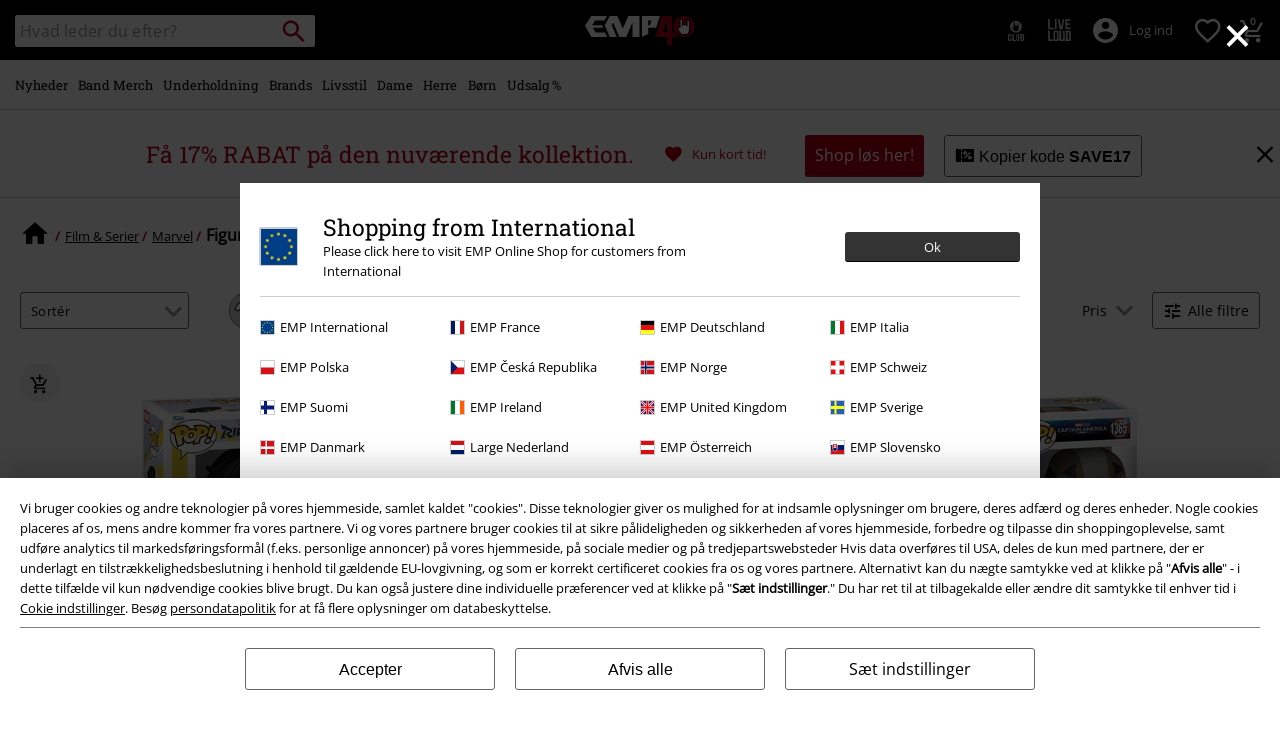

--- FILE ---
content_type: text/javascript; charset=utf-8
request_url: https://p.cquotient.com/pebble?tla=bbqv-GLB&activityType=viewCategory&callback=CQuotient._act_callback1&cookieId=ab94MpvNJNzfqqGizI4weoOv98&userId=&emailId=&products=id%3A%3A585732%7C%7Csku%3A%3A%3B%3Bid%3A%3A585733%7C%7Csku%3A%3A%3B%3Bid%3A%3A566122%7C%7Csku%3A%3A%3B%3Bid%3A%3A583199%7C%7Csku%3A%3A%3B%3Bid%3A%3A580546%7C%7Csku%3A%3A%3B%3Bid%3A%3A566123%7C%7Csku%3A%3A%3B%3Bid%3A%3A573477%7C%7Csku%3A%3A%3B%3Bid%3A%3A566125%7C%7Csku%3A%3A%3B%3Bid%3A%3A573480%7C%7Csku%3A%3A%3B%3Bid%3A%3A573479%7C%7Csku%3A%3A&categoryId=fan-merch-marvel-figures&refinements=%5B%7B%22name%22%3A%22Category%22%2C%22value%22%3A%22fan-merch-marvel-figures%22%7D%5D&personalized=false&sortingRule=default-sort&realm=BBQV&siteId=GLB&instanceType=prd&queryLocale=da_DK&locale=da_DK&referrer=&currentLocation=https%3A%2F%2Fwww.emp-shop.dk%2Ffanmerch%2Fmarvel%2Ffigurer%2F&__dw_p=383f692542c922bd51ca6b7fbd20260209230000000&ls=true&_=1769051798489&v=v3.1.3&fbPixelId=__UNKNOWN__&json=%7B%22cookieId%22%3A%22ab94MpvNJNzfqqGizI4weoOv98%22%2C%22userId%22%3A%22%22%2C%22emailId%22%3A%22%22%2C%22products%22%3A%5B%7B%22id%22%3A%22585732%22%2C%22sku%22%3A%22%22%7D%2C%7B%22id%22%3A%22585733%22%2C%22sku%22%3A%22%22%7D%2C%7B%22id%22%3A%22566122%22%2C%22sku%22%3A%22%22%7D%2C%7B%22id%22%3A%22583199%22%2C%22sku%22%3A%22%22%7D%2C%7B%22id%22%3A%22580546%22%2C%22sku%22%3A%22%22%7D%2C%7B%22id%22%3A%22566123%22%2C%22sku%22%3A%22%22%7D%2C%7B%22id%22%3A%22573477%22%2C%22sku%22%3A%22%22%7D%2C%7B%22id%22%3A%22566125%22%2C%22sku%22%3A%22%22%7D%2C%7B%22id%22%3A%22573480%22%2C%22sku%22%3A%22%22%7D%2C%7B%22id%22%3A%22573479%22%2C%22sku%22%3A%22%22%7D%5D%2C%22categoryId%22%3A%22fan-merch-marvel-figures%22%2C%22refinements%22%3A%22%5B%7B%5C%22name%5C%22%3A%5C%22Category%5C%22%2C%5C%22value%5C%22%3A%5C%22fan-merch-marvel-figures%5C%22%7D%5D%22%2C%22personalized%22%3A%22false%22%2C%22sortingRule%22%3A%22default-sort%22%2C%22realm%22%3A%22BBQV%22%2C%22siteId%22%3A%22GLB%22%2C%22instanceType%22%3A%22prd%22%2C%22queryLocale%22%3A%22da_DK%22%2C%22locale%22%3A%22da_DK%22%2C%22referrer%22%3A%22%22%2C%22currentLocation%22%3A%22https%3A%2F%2Fwww.emp-shop.dk%2Ffanmerch%2Fmarvel%2Ffigurer%2F%22%2C%22__dw_p%22%3A%22383f692542c922bd51ca6b7fbd20260209230000000%22%2C%22ls%22%3Atrue%2C%22_%22%3A1769051798489%2C%22v%22%3A%22v3.1.3%22%2C%22fbPixelId%22%3A%22__UNKNOWN__%22%7D
body_size: 268
content:
/**/ typeof CQuotient._act_callback1 === 'function' && CQuotient._act_callback1([{"k":"__cq_uuid","v":"ab94MpvNJNzfqqGizI4weoOv98","m":34128000},{"k":"__cq_seg","v":"0~0.00!1~0.00!2~0.00!3~0.00!4~0.00!5~0.00!6~0.00!7~0.00!8~0.00!9~0.00","m":2592000}]);

--- FILE ---
content_type: text/javascript; charset=utf-8
request_url: https://e.cquotient.com/recs/bbqv-GLB/RecentlyViewed?callback=CQuotient._callback0&_=1769051798114&_device=mac&userId=&cookieId=ab94MpvNJNzfqqGizI4weoOv98&emailId=&anchors=id%3A%3A%7C%7Csku%3A%3A%7C%7Ctype%3A%3A%7C%7Calt_id%3A%3A&slotId=category-slot-bottom&slotConfigId=Last%20Seen%20Einstein%20Reco&slotConfigTemplate=slots%2Frecommendation%2Fpr_carousel_recommendation.isml&ccver=1.03&realm=BBQV&siteId=GLB&instanceType=prd&v=v3.1.3&json=%7B%22userId%22%3A%22%22%2C%22cookieId%22%3A%22ab94MpvNJNzfqqGizI4weoOv98%22%2C%22emailId%22%3A%22%22%2C%22anchors%22%3A%5B%7B%22id%22%3A%22%22%2C%22sku%22%3A%22%22%2C%22type%22%3A%22%22%2C%22alt_id%22%3A%22%22%7D%5D%2C%22slotId%22%3A%22category-slot-bottom%22%2C%22slotConfigId%22%3A%22Last%20Seen%20Einstein%20Reco%22%2C%22slotConfigTemplate%22%3A%22slots%2Frecommendation%2Fpr_carousel_recommendation.isml%22%2C%22ccver%22%3A%221.03%22%2C%22realm%22%3A%22BBQV%22%2C%22siteId%22%3A%22GLB%22%2C%22instanceType%22%3A%22prd%22%2C%22v%22%3A%22v3.1.3%22%7D
body_size: 76
content:
/**/ typeof CQuotient._callback0 === 'function' && CQuotient._callback0({"RecentlyViewed":{"displayMessage":"RecentlyViewed","recs":[],"recoUUID":"13b83606-debe-495c-9f3d-77fe0dad39b1"}});

--- FILE ---
content_type: text/javascript;charset=UTF-8
request_url: https://www.emp-shop.dk/on/demandware.store/Sites-GLB-Site/da_DK/Resources-LoadAppResources?v=v1769033185728
body_size: 5224
content:


window.Constants = {"COOKIE_CONSENT_STORAGE_ID":"disallowed_cookies","INTERNAL_HOSTNAME":"www.emp-shop.dk","TENANT_SHOP_NAME":null};
window.Resources = {"OK":"OK","ARE_YOU_HUMAN":"Er du et menneske?","PACKSTATION_LOCAL_COLLECT":"Dit lokale afhentningssted er gemt.","GLOBAL_ERROR_HEDALINE":"Der opstod desværre en fejl…","CC_LOAD_ERROR":"Kunne ikke indlæse kreditkort!","CARD_REMOVE_BUTTON_TEXT":"Remove Card","REG_ADDR_ERROR":"Kunne ikke indlæse adresse","SERVER_ERROR":"Servertilslutning fejlede!","BAD_RESPONSE":"Bad response - parser error!","INVALID_PHONE":"Indtast venligst et gyldigt telefonnummer.","INVALID_USERNAME":"Your entry is invalid.","COULD_NOT_SELECT_SHIPPING_ADDRESS":"Kunne ikke vælge forsendelsesadresse.","GIFT_CERT_INVALID":"Ugyldig gavekode.","GIFT_CERT_BALANCE":"Din nuværende gavekodesaldo er","GIFT_CERT_AMOUNT_INVALID":"Gavekort kan kun købes med min. kr. 5,- og max. kr. 5.000,-","GIFT_CERT_MISSING":"Indtast rabatkode eller gavekode","INVALID_OWNER":"Dette ser ud til at være et kreditkortnummer. Venligst indtast navn på kortindehaver.","CHAR_LIMIT_MSG":"Du har {0} ud af {1} karaktere tilbage","CONFIRM_DELETE":"Vil du slette denne {0}?","TITLE_GIFTREGISTRY":"Gaveliste","TITLE_ADDRESS":"adresse","SERVER_CONNECTION_ERROR":"Servertilslutning fejlede!","IN_STOCK_DATE":"Forventes på lager {0}.","ITEM_STATUS_NOTAVAILABLE":"Varen er nu udsolgt","PCA_SEARCH_NOTIFICATION":"Forsat med at skrive, for at se flere resultater","PCA_SEARCH_START":"Indtast din adresse her (kun Danmark):","PCA_SEARCH_INFO":"Indtast og vælg fra listen. Tilføj selv evt. etage/lejl. Kommer listen ikke frem, bedes du afkrydse \"Manuel indtastning\" herunder.","PCA_SEARCH_SUCCESS":"Din adressesøgning var succesfuld.","INVALID_DATE":"Din adressesøgning var succesfuld.","NOT_SUPPORTED_CHARACTERS":"Your entry is invalid. Please use Latin letters.","COUNTDOWN_DAYS":"dage","COUNTDOWN_HOURS":"timer","COUNTDOWN_MINUTES":"minutter","COUNTDOWN_SECONDS":"sekunder","AMAZON_LOGIN_ERROR":"No Amazon Pay in DK","VALIDATE_REQUIRED":"Dette felt er påkrævet.","VALIDATE_REMOTE":"Justér venligst dette felt.","VALIDATE_EMAIL":"Indtast gyldig e-mailadresse.","VALIDATE_URL":"Indtast venligst gyldig URL.","VALIDATE_DATE":"Indtast gyldig dato.","VALIDATE_DATEISO":"Indtast en gyldig dato (ISO).","VALIDATE_NUMBER":"Indtast gyldigt nummer.","VALIDATE_DIGITS":"Indtast kun tal.","VALIDATE_CREDITCARD":"Indtast gyldigt kreditkortnummer.","VALIDATE_EQUALTO":"Indtast samme værdi igen.","VALIDATE_MAXLENGTH":"Indtast ikke mere end {0} karakterer.","VALIDATE_MINLENGTH":"Indtast mindst {0} karakterer.","VALIDATE_RANGELENGTH":"Indtast værdi mellem {0} og {1} karakterer lang.","VALIDATE_RANGE":"Indtast værdi mellem {0} og {1}.","VALIDATE_MAX":"Indtast værdi lig med eller under {0}.","VALIDATE_MIN":"Indtast værdi lig med eller over {0}.","VALIDATE_IBAN":"Indtast venligst gyldigt IBAN.","ADYEN_CC_VALIDATE":"Venligst indtast gyldigt kreditkort.","RETURN_ARTICLE_ERROR":"Vælg dine varer. Hvis du allerede har oprettet din retur, skal du hente din returformular via den sorte knap herover.","RETURN_CHOOSE_REASON_ERROR":"Venligst vælg årsag","RETURN_CHOOSE_QTY_ERROR":"Vælg antal","RETURN_LABEL_ERROR":"Noget gik galt under hentningen af din returlabel. Kontakt venligst support for hjælp.","RETURN_QR_ERROR":"Noget gik galt under oprettelsen af QR-koden. Kontakt venligst support for hjælp.","CHOOSE_AS_PACKSTATION":"Vælg som afhentningssted","SEARCH_SHOW_RESULT":"Vis * resultater","SEARCH_SHOW_RESULTS":"Vis * resultat(er)","PRODUCT_SELECTED_QTY":"vare valgt","PRODUCTS_SELECTED_QTY_FEW":"varer valgt","PRODUCTS_SELECTED_QTY":"varer valgt","SEARCH_PLACEHOLDER":"Hvad leder du efter?","PRODUCT_DELETED_QTY":"Vare fjernet","PRODUCTS_DELETED_QTY_FEW":"Varer fjernet","PRODUCTS_DELETED_QTY":"Varer fjernet","INVALID_CC_NUMBER":"Ugyldigt kortnummer","INPUT_RULES_VIOLATED":"Please don't apply special characters like <>:=$%?!*+@;","INPUT_RULES_VIOLATED_PHONE":"Please only apply numbers from 0-9 as well as characters + and -","CART_EDIT_QTY_ERROR_MAX_EXCEEDED":"Du har valgt max. antal for denne vare.","CART_EDIT_QTY_VALUE_ERROR":"Please enter a valid quantity.","IN_STOCK":"På lager","QTY_IN_STOCK":"Kun {0} tilbage - bestil nu!","PREORDER":"Forudbestil","QTY_PREORDER":"{0} vare(r) kan forudbestilles.","REMAIN_PREORDER":"De resterende varer kan forudbestilles.","BACKORDER":"Restordre. Ukendt leveringstid.","QTY_BACKORDER":"{0} vare(r) i restordre","REMAIN_BACKORDER":"De resterende varer er i restordre.","NOT_AVAILABLE":"Varen er nu udsolgt","REMAIN_NOT_AVAILABLE":"De resterende varer er ikke tilgængelige. Venligst justér antal."};
window.Urls = {"transientResources":"/on/demandware.store/Sites-GLB-Site/da_DK/Resources-LoadTransient","staticJsPath":"/on/demandware.static/Sites-GLB-Site/-/da_DK/v1769033185728/js/","minicartGC":"/on/demandware.store/Sites-GLB-Site/da_DK/GiftCert-ShowMiniCart","minicart":"/on/demandware.store/Sites-GLB-Site/da_DK/Cart-MiniAddProduct","cartShow":"/cart/","giftRegAdd":"https://www.emp-shop.dk/on/demandware.store/Sites-GLB-Site/da_DK/Address-GetAddressDetails?addressID=","addressesList":"https://www.emp-shop.dk/addressbook/","wishlistAddress":"https://www.emp-shop.dk/on/demandware.store/Sites-GLB-Site/da_DK/Wishlist-SetShippingAddress","wishlistShow":"https://www.emp-shop.dk/wishlist/","deleteAddress":"/on/demandware.store/Sites-GLB-Site/da_DK/Address-Delete","getSetItem":"/on/demandware.store/Sites-GLB-Site/da_DK/Product-GetSetItem","getAvailability":"/on/demandware.store/Sites-GLB-Site/da_DK/Product-GetAvailability","searchsuggest":"/on/demandware.store/Sites-GLB-Site/da_DK/Search-GetSuggestions","searchHistory":"/on/demandware.store/Sites-GLB-Site/da_DK/Search-RenderSearchHistory","summaryRefreshURL":"/on/demandware.store/Sites-GLB-Site/da_DK/COBilling-UpdateSummary","miniShippingRefreshURL":"/on/demandware.store/Sites-GLB-Site/da_DK/COBilling-UpdateMiniShipping","billingSelectCC":"https://www.emp-shop.dk/on/demandware.store/Sites-GLB-Site/da_DK/COBilling-SelectCreditCard","shippingMethodsJSON":"https://www.emp-shop.dk/on/demandware.store/Sites-GLB-Site/da_DK/COShipping-GetApplicableShippingMethodsJSON","shippingMethodsList":"https://www.emp-shop.dk/on/demandware.store/Sites-GLB-Site/da_DK/COShipping-UpdateShippingMethodList","selectShippingAddress":"https://www.emp-shop.dk/on/demandware.store/Sites-GLB-Site/da_DK/COShipping-SelectShippingAddress","selectShippingMethodsList":"https://www.emp-shop.dk/on/demandware.store/Sites-GLB-Site/da_DK/COShipping-SelectShippingMethod","giftCardCheckBalance":"https://www.emp-shop.dk/on/demandware.store/Sites-GLB-Site/da_DK/COBilling-GetGiftCertificateBalance","billing":"/billing/","rateLimiterReset":"/on/demandware.store/Sites-GLB-Site/da_DK/RateLimiter-HideCaptcha","csrffailed":"/on/demandware.store/Sites-GLB-Site/da_DK/CSRF-Failed","customerAddressForm":"/on/demandware.store/Sites-GLB-Site/da_DK/AddressMgr-GetCustomerAddressFormFields","shippingAddressForm":"/on/demandware.store/Sites-GLB-Site/da_DK/AddressMgr-GetShippingAddressFormFields","billingAddressForm":"/on/demandware.store/Sites-GLB-Site/da_DK/AddressMgr-GetBillingAddressFormFields","emarsysDialogSignupSubmit":"/on/demandware.store/Sites-GLB-Site/da_DK/EmarsysNewsletter-DialogSubscription","marketingCloudDialogSignupSubmit":"/on/demandware.store/Sites-GLB-Site/da_DK/MarketingCloud-Subscribe","emarsysDialogUnsubscribeSubmit":"/on/demandware.store/Sites-GLB-Site/da_DK/EmarsysNewsletter-EmailUnsubscribe","jobNewsletterUnsubConfirmed":"/on/demandware.store/Sites-GLB-Site/da_DK/Jobs-JobsNewsletterUnsubscribeConfirmed","IncludeHeaderCustomerInfo":"/on/demandware.store/Sites-GLB-Site/da_DK/Home-IncludeHeaderCustomerInfo","getReviewList":"/on/demandware.store/Sites-GLB-Site/da_DK/Review-IncludeProductReviewsList","getReviewListFull":"/on/demandware.store/Sites-GLB-Site/da_DK/Review-IncludeProductReviewsFull","getOrderReferenceDetails":"/on/demandware.store/Sites-GLB-Site/da_DK/AmazonPaymentsController-GetOrderReferenceDetails","getBillingAgreementDetails":"/on/demandware.store/Sites-GLB-Site/da_DK/AmazonPaymentsController-GetBillingAgreementDetails","getOrderReferenceBillingDetails":"/on/demandware.store/Sites-GLB-Site/da_DK/AmazonPaymentsController-GetOrderReferenceBillingDetails","getBillingAgreementBillingDetails":"/on/demandware.store/Sites-GLB-Site/da_DK/AmazonPaymentsController-GetBillingAgreementBillingDetails","setConsentStatus":"/on/demandware.store/Sites-GLB-Site/da_DK/AmazonPaymentsController-SetConsentStatus","setOrderReferenceID":"/on/demandware.store/Sites-GLB-Site/da_DK/AmazonPaymentsController-SetOrderReferenceID","setBillingAgreement":"/on/demandware.store/Sites-GLB-Site/da_DK/AmazonPaymentsController-SetBillingAgreement","editButtonRedirect":"/on/demandware.store/Sites-GLB-Site/da_DK/AmazonPaymentsController-EditButtonRedirect","apSubmit":"/on/demandware.store/Sites-GLB-Site/da_DK/AmazonPaymentsController-Submit","apErrorRedirect":"/on/demandware.store/Sites-GLB-Site/da_DK/AmazonPaymentsController-RedirectOnError","emarsysInterests":"/on/demandware.store/Sites-GLB-Site/da_DK/EmarsysNewsletter-InterestOptions","setNewShopNotificationIsShown":"/on/demandware.store/Sites-GLB-Site/da_DK/Home-SetNewShopNotificationIsShown","checkoutInit":"/on/demandware.store/Sites-GLB-Site/da_DK/COInit-Start","checkoutSummary":"/revieworder/","checkoutShipping":"/shipping/","availabilityOverview":"/on/demandware.store/Sites-GLB-Site/da_DK/Inventory-GetAvailabilityOverview","getServerTime":"/on/demandware.store/Sites-GLB-Site/da_DK/Page-GetServerTime","dhlMarkerImage":"/on/demandware.static/Sites-GLB-Site/-/default/dw9b76e166/images/logos/DHL.png","royalMailLCMarkerImage":"/on/demandware.static/Sites-GLB-Site/-/default/dw66f55a51/images/logos/Royal_mail_pin.svg","miniCartInfo":"/on/demandware.store/Sites-GLB-Site/da_DK/Cart-MiniCart","miniCartContent":"/on/demandware.store/Sites-GLB-Site/da_DK/Cart-MiniCartContent","getWishlistPageLinkIcon":"/on/demandware.store/Sites-GLB-Site/da_DK/Wishlist-GetWishlistPageLinkIcon","getShippingPoints":"/on/demandware.store/Sites-GLB-Site/da_DK/Shipping-GetShippingPoints","getAddressDetailsLoqate":"/on/demandware.store/Sites-GLB-Site/da_DK/Address-GetAddressDetailsLoqate","getAddressSuggestionLoqate":"/on/demandware.store/Sites-GLB-Site/da_DK/Address-GetAddressSuggestionLoqate","getAddressValidationResult":"/on/demandware.store/Sites-GLB-Site/da_DK/Address-GetAddressValidationResult","getHitTileSizes":"/on/demandware.store/Sites-GLB-Site/da_DK/Product-GetHitTileSizes","IsAuthenticated":"/on/demandware.store/Sites-GLB-Site/da_DK/Login-IsAuthenticated","serviceWorker":"/sw/","getSubCategories":"https://www.emp-shop.dk/on/demandware.store/Sites-GLB-Site/da_DK/Home-GetSubCategories","lazyloadContentSlot":"https://www.emp-shop.dk/on/demandware.store/Sites-GLB-Site/da_DK/Home-LazyloadContentSlot","renderOnPageRefinements":"https://www.emp-shop.dk/on/demandware.store/Sites-GLB-Site/da_DK/Search-IncludeRefinebar","renderOnPageRefinementsMobile":"https://www.emp-shop.dk/on/demandware.store/Sites-GLB-Site/da_DK/Search-IncludeRefinebarMobile","renderRefinements":"https://www.emp-shop.dk/on/demandware.store/Sites-GLB-Site/da_DK/Search-IncludeRefinebarAttributesMobile","renderSubCategories":"https://www.emp-shop.dk/on/demandware.store/Sites-GLB-Site/da_DK/Search-RenderSubCategories","renderFilter":"https://www.emp-shop.dk/on/demandware.store/Sites-GLB-Site/da_DK/Search-RenderFilterTemplate","renderRefinementOverlayDesktop":"https://www.emp-shop.dk/on/demandware.store/Sites-GLB-Site/da_DK/Search-IncludeRefineOverlayDesktop","renderRefinementHeadlineDesktop":"https://www.emp-shop.dk/on/demandware.store/Sites-GLB-Site/da_DK/Search-IncludeRefineHeadlineDesktop","renderRefinementAttrDesktop":"https://www.emp-shop.dk/on/demandware.store/Sites-GLB-Site/da_DK/Search-IncludeRefineAttributeDesktop","renderSearchResultButton":"https://www.emp-shop.dk/on/demandware.store/Sites-GLB-Site/da_DK/Search-RenderSearchResultButton","renderCategories":"https://www.emp-shop.dk/on/demandware.store/Sites-GLB-Site/da_DK/Search-IncludeCategories","renderSearchElement":"https://www.emp-shop.dk/on/demandware.store/Sites-GLB-Site/da_DK/Search-GetSearchElement","renderDisabledRefinements":"https://www.emp-shop.dk/on/demandware.store/Sites-GLB-Site/da_DK/Search-IncludeDisabledRefinements","renderRefinedProducts":"https://www.emp-shop.dk/on/demandware.store/Sites-GLB-Site/da_DK/Search-IncludeRefinedProducts","loadOdoscopeDeferredChunk":"https://www.emp-shop.dk/on/demandware.store/Sites-GLB-Site/da_DK/Search-LoadOdoscopeDeferredChunk","renderSearchResultHits":"https://www.emp-shop.dk/on/demandware.store/Sites-GLB-Site/da_DK/Search-renderSearchResultHits","getSearchResultCount":"https://www.emp-shop.dk/on/demandware.store/Sites-GLB-Site/da_DK/Search-GetSearchResultCount","getActiveFilters":"https://www.emp-shop.dk/on/demandware.store/Sites-GLB-Site/da_DK/Search-GetActiveFilters","getPageMetaDataforCategory":"https://www.emp-shop.dk/on/demandware.store/Sites-GLB-Site/da_DK/SearchExtensions-GetPageMetaDataforCategory","updateListing":"https://www.emp-shop.dk/search/","renderMediaContentTiles":"https://www.emp-shop.dk/on/demandware.store/Sites-GLB-Site/da_DK/Events-RenderMediaContentTiles","eventGetVotes":"https://www.emp-shop.dk/on/demandware.store/Sites-GLB-Site/da_DK/Events-GetVotes","eventAddVote":"https://www.emp-shop.dk/on/demandware.store/Sites-GLB-Site/da_DK/Events-AddVote","eventUndoVote":"https://www.emp-shop.dk/on/demandware.store/Sites-GLB-Site/da_DK/Events-UndoVote","DyHeaderInformation":"https://www.emp-shop.dk/on/demandware.store/Sites-GLB-Site/da_DK/Cart-DyHeaderInformation","addProductToCart":"https://www.emp-shop.dk/on/demandware.store/Sites-GLB-Site/da_DK/Cart-AddProduct","addToCartSuccessModal":"https://www.emp-shop.dk/on/demandware.store/Sites-GLB-Site/da_DK/Cart-RenderCartSuccessOverlay","addProductWishlist":"https://www.emp-shop.dk/on/demandware.store/Sites-GLB-Site/da_DK/Wishlist-Add","renderWishlistPagination":"https://www.emp-shop.dk/on/demandware.store/Sites-GLB-Site/da_DK/Wishlist-RenderWishlistPagination","renderVariations":"https://www.emp-shop.dk/on/demandware.store/Sites-GLB-Site/da_DK/Campaign-RenderVariations","deleteElementFromWishlist":"https://www.emp-shop.dk/on/demandware.store/Sites-GLB-Site/da_DK/Wishlist-DeleteWishlistItem","openSizeOverlayForWishlist":"https://www.emp-shop.dk/on/demandware.store/Sites-GLB-Site/da_DK/Wishlist-RenderSizeOverlay","renderWishlistProductTile":"https://www.emp-shop.dk/on/demandware.store/Sites-GLB-Site/da_DK/Wishlist-RenderWishlistProductTile","renderHeaderMenuMobile":"https://www.emp-shop.dk/on/demandware.store/Sites-GLB-Site/da_DK/Home-GetHeaderElement?template=navigation%2fmobile%2fheaderMenuMobile","renderHeaderSubMenuMobile":"https://www.emp-shop.dk/on/demandware.store/Sites-GLB-Site/da_DK/Home-GetHeaderElement?template=navigation%2fmobile%2fheaderSubMenuMobile","renderHeaderMenuDesktop":"https://www.emp-shop.dk/on/demandware.store/Sites-GLB-Site/da_DK/Home-GetHeaderElement?template=navigation%2ftabNavigation%2fheaderMenuTabsDesktop","renderAddressEdit":"https://www.emp-shop.dk/on/demandware.store/Sites-GLB-Site/da_DK/Address-RenderAddressEdit","closeGlobalHeader":"https://www.emp-shop.dk/on/demandware.store/Sites-GLB-Site/da_DK/Content-CloseGlobalHeader","renderModelSwitch":"https://www.emp-shop.dk/on/demandware.store/Sites-GLB-Site/da_DK/Search-RenderModelSwitch","removeSavedCard":"https://www.emp-shop.dk/on/demandware.store/Sites-GLB-Site/da_DK/COBilling-RemoveSavedCard","fromSummaryModal":"https://www.emp-shop.dk/revieworder/","renderCategoryBanner":"https://www.emp-shop.dk/on/demandware.store/Sites-GLB-Site/da_DK/Search-GetCategoryBanner","setPageFontLoad":"https://www.emp-shop.dk/on/demandware.store/Sites-GLB-Site/da_DK/Home-SetPageFontLoad","passkeyRegOptions":"https://www.emp-shop.dk/on/demandware.store/Sites-GLB-Site/da_DK/Passkey-GenerateRegistrationOptions","passkeyVerifyRegLoggedIn":"https://www.emp-shop.dk/on/demandware.store/Sites-GLB-Site/da_DK/Passkey-VerifyRegistrationLoggedInCustomer","passkeyVerifyRegNewCustomer":"https://www.emp-shop.dk/on/demandware.store/Sites-GLB-Site/da_DK/Passkey-VerifyRegistrationNewCustomer","passkeyVerifyRegRecovery":"https://www.emp-shop.dk/on/demandware.store/Sites-GLB-Site/da_DK/Passkey-VerifyRegistrationRecovery","passkeyAuthOptions":"https://www.emp-shop.dk/on/demandware.store/Sites-GLB-Site/da_DK/Passkey-GenerateAuthenticationOptions","passkeyVerifyAuth":"https://www.emp-shop.dk/on/demandware.store/Sites-GLB-Site/da_DK/Passkey-VerifyAuthentication","passkeySignUpUser":"https://www.emp-shop.dk/on/demandware.store/Sites-GLB-Site/da_DK/Passkey-SignUpNewUser","passkeyFinishAccountCreation":"https://www.emp-shop.dk/on/demandware.store/Sites-GLB-Site/da_DK/Passkey-FinishAccountCreation","passkeyRenderRecoveryForm":"https://www.emp-shop.dk/on/demandware.store/Sites-GLB-Site/da_DK/Passkey-RenderRecoveryForm","passkeyRenderResetPasskeyEmailForm":"https://www.emp-shop.dk/on/demandware.store/Sites-GLB-Site/da_DK/Passkey-RenderResetPasskeyEmailForm","passkeyRenderResetPasskeyForm":"https://www.emp-shop.dk/on/demandware.store/Sites-GLB-Site/da_DK/Passkey-RenderResetPasskeyForm","passkeyFinishAccountCreationCheckout":"https://www.emp-shop.dk/on/demandware.store/Sites-GLB-Site/da_DK/Passkey-FinishAccountCreationCheckout","passkeyRemovePasskeys":"https://www.emp-shop.dk/on/demandware.store/Sites-GLB-Site/da_DK/Passkey-RemovePasskeyAuthenticator","getNumberOfPasskeysFromCustomer":"https://www.emp-shop.dk/on/demandware.store/Sites-GLB-Site/da_DK/Passkey-GetNumberOfPasskeysFromCustomer","accountEditForm":"https://www.emp-shop.dk/on/demandware.store/Sites-GLB-Site/da_DK/Account-EditForm","accountEditProfile":"https://www.emp-shop.dk/profile/","accountShow":"https://www.emp-shop.dk/account/","loginShow":"https://www.emp-shop.dk/login/","accountShowSettings":"https://www.emp-shop.dk/on/demandware.store/Sites-GLB-Site/da_DK/Account-ShowSettings","loginOrRegister":"https://www.emp-shop.dk/on/demandware.store/Sites-GLB-Site/da_DK/Account-HandleLoginOrRegisterEvent","setNewPasswordPasskey":"https://www.emp-shop.dk/on/demandware.store/Sites-GLB-Site/da_DK/Passkey-SetNewPasswordPasskey","PasskeyCreateCustomer":"https://www.emp-shop.dk/on/demandware.store/Sites-GLB-Site/da_DK/Account-CreateCustomerProfilePasskey","passkeyDeleteModal":"https://www.emp-shop.dk/on/demandware.store/Sites-GLB-Site/da_DK/Passkey-PasskeyDeleteModal","startRegister":"https://www.emp-shop.dk/register/","saveEmailOnSession":"https://www.emp-shop.dk/on/demandware.store/Sites-GLB-Site/da_DK/Passkey-SaveEmailOnSession","logoutIfNeeded":"https://www.emp-shop.dk/on/demandware.store/Sites-GLB-Site/da_DK/Account-LogoutIfNeeded","checkIfUserHasPassword":"https://www.emp-shop.dk/on/demandware.store/Sites-GLB-Site/da_DK/Account-CheckIfUserHasPassword","shouldPasskeyBeActive":"https://www.emp-shop.dk/on/demandware.store/Sites-GLB-Site/da_DK/Passkey-ShouldPasskeyBeActive","checkIfAccountIsInvalidAndRemove":"https://www.emp-shop.dk/on/demandware.store/Sites-GLB-Site/da_DK/Passkey-CheckIfAccountIsInvalidAndRemove","checkIfPasskeyAccountIsInvalidAndCorrect":"https://www.emp-shop.dk/on/demandware.store/Sites-GLB-Site/da_DK/Passkey-CheckIfPasskeyAccountIsInvalidAndCorrect","giftfinderShow":"https://www.emp-shop.dk/on/demandware.store/Sites-GLB-Site/da_DK/GiftFinder-Show","getSpecificQuestion":"https://www.emp-shop.dk/on/demandware.store/Sites-GLB-Site/da_DK/GiftFinder-GetSpecificQuestion","getUrl":"https://www.emp-shop.dk/on/demandware.store/Sites-GLB-Site/da_DK/GiftFinder-GetURLforResult","resultSlider":"https://www.emp-shop.dk/on/demandware.store/Sites-GLB-Site/da_DK/GiftFinder-RenderResultSliderTemplate","decodePrgLink":"https://www.emp-shop.dk/on/demandware.store/Sites-GLB-Site/da_DK/RedirectURL-DecodePrgLink","getMobileNavigationTeaserBox":"https://www.emp-shop.dk/on/demandware.store/Sites-GLB-Site/da_DK/Home-GetMobileNavigationTeaserBox","showConsentSettingsModal":"https://www.emp-shop.dk/on/demandware.store/Sites-GLB-Site/da_DK/CookieConsentHandling-ShowConsentSettingsModal","renderEmptyWishlistContent":"https://www.emp-shop.dk/on/demandware.store/Sites-GLB-Site/da_DK/Wishlist-RenderEmptyWishlistContent","categoryNavContent":"https://www.emp-shop.dk/on/demandware.store/Sites-GLB-Site/da_DK/Product-RenderCategoryNavContent","getQrCode":"https://www.emp-shop.dk/on/demandware.store/Sites-GLB-Site/da_DK/Return-GetQrCode","getPdf":"https://www.emp-shop.dk/on/demandware.store/Sites-GLB-Site/da_DK/Return-GetPdf","videoOverlayRiffs":"https://www.emp-shop.dk/on/demandware.store/Sites-GLB-Site/da_DK/Riffs-RenderVideoOverlay","getNextRiffsContent":"https://www.emp-shop.dk/on/demandware.store/Sites-GLB-Site/da_DK/Riffs-GetNextRiffsContent"};
window.SitePreferences = {"AMAZON_MERCHANT_ID":"A2439CGZCOJJK","AMAZON_LOGIN_BUTTON_TYPE":"LwA","AMAZON_LOGIN_BUTTON_COLOR":"LightGray","AMAZON_LOGIN_BUTTON_SIZE":"small","AMAZON_LOGIN_REDIRECT_URL":"/on/demandware.store/Sites-GLB-Site/da_DK/AmazonPaymentsController-LoginButtonRedirect","AMAZON_PAY_REDIRECT_URL":"/on/demandware.store/Sites-GLB-Site/da_DK/AmazonPaymentsController-PayButtonRedirect","AMAZON_SCOPE":"profile postal_code payments:widget payments:shipping_address","AMAZON_PAY_BUTTON_TYPE":"PwA","AMAZON_PAY_BUTTON_COLOR":"LightGray","AMAZON_PAY_BUTTON_SIZE":"small","LISTING_INFINITE_SCROLL":false,"LISTING_REFINE_SORT":true,"BPOST_ADDRESS":{"street":"EUROPAKRUISPUNT","number":"2","zip":"1000"},"GB_GOOGLE_MAPS_KEY":"AIzaSyDORhZUog-p2uL-JamKSaMeQMuIpAdROLk","LAZYLOAD_ENABLED":true,"SIDE_FILTER_ENABLED":true,"DEFERRED_PRODUCT_LOADIND_ENABLED":true,"DEFERRED_PRODUCT_MARGIN":300,"DEFERRED_REVIEWS_LOADING_ENABLED":true,"DEFERRED_CAROUSEL_LOAIDING_ENABLED":true,"DEFERRED_CAROUSEL_MARGIN":80,"GTM_CONTAINER_ID":"GTM-W7ZBNGT","SERVICE_WORKER_ENABLED":true,"LOW_PRIORITY_GTM_ENABLED":true,"LAZYLOAD_CONTENT_SLOTS_ENABLED":true,"LAZYLOAD_CONTENT_SLOTS_MARGIN":100,"ADYEN_SF_ENABLED":true,"CUSTOMER_NAME_VALIDATION_REGEX":"^([^\\s]*[\\s]?[^\\s]*){0,3}$","KLARNA_ORDER_CONFIRMATION_ENABLED":false,"XSS_SCRIPT_PROTECTION_ACTIVE_CLIENT":true,"PASSWORD_PROTECTION_ACTIVE_CLIENT":true,"LAZYLOAD_CLS_HELPER_TIMEOUT":1000};